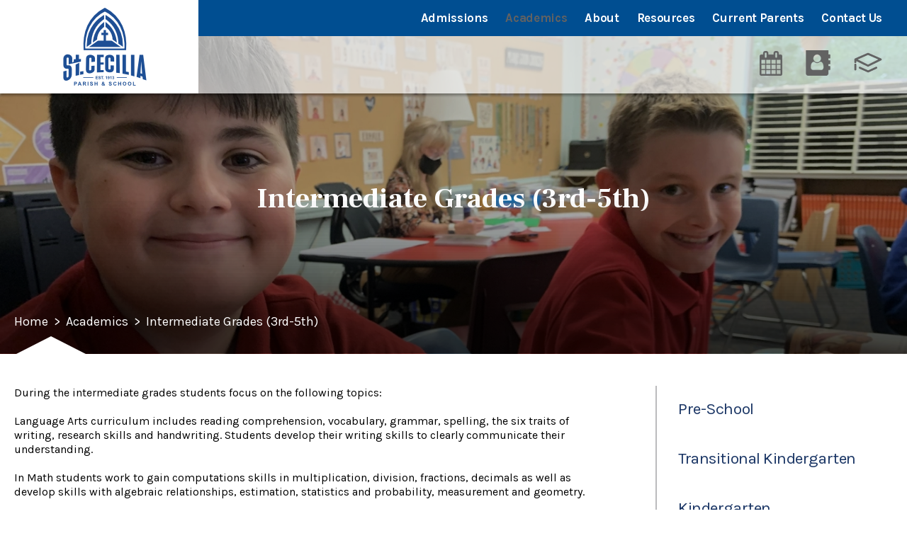

--- FILE ---
content_type: text/html;charset=UTF-8
request_url: https://www.stceciliaschool.us/academics/intermediate-grades.cfm
body_size: 29015
content:
<!DOCTYPE html>
<html lang="en">
<head>
<meta charset="utf-8">
<meta name="viewport" content="width=device-width,user-scalable=no,initial-scale=1.0,minimum-scale=1.0,maximum-scale=1.0">
<meta name="robots" content="index,follow" />
<meta http-equiv="cache-control" content="max-age=172800" />

<title>Intermediate Grades (3rd-5th) - St Cecilia School</title>

<link rel="shortcut icon" href="/custom/images/favicon.ico" />

<link href="https://www.stceciliaschool.us/pro/responsive/css/global.css?v=20241007065900" rel="stylesheet" type="text/css" />  



<link href="https://www.stceciliaschool.us/css.css?v=8_09112023170959" rel="stylesheet" type="text/css" />


	<link href="https://www.stceciliaschool.us/implementation_colors.css?v=8_09112023170959" rel="stylesheet" type="text/css"  />


<link href="https://www.stceciliaschool.us/css_menu.css?v=8_09112023170959" rel="stylesheet" type="text/css" />




<link rel="stylesheet" href="//maxcdn.bootstrapcdn.com/font-awesome/4.3.0/css/font-awesome.min.css">
<link rel="stylesheet" href="https://www.stceciliaschool.us/pro/responsive/css/dis-font/styles.css?v=8_09112023170959" />



<script type="text/javascript" src="//ajax.googleapis.com/ajax/libs/jquery/3.6.3/jquery.min.js" integrity="sha384-Ft/vb48LwsAEtgltj7o+6vtS2esTU9PCpDqcXs4OCVQFZu5BqprHtUCZ4kjK+bpE" crossorigin="anonymous"></script>



<script type="text/javascript"
src="/pro/responsive/js/more_less_expand_collapse.js"></script>
    
</head><body>
<script>
	
	 $( document ).ready(function() {
		 $('.middle_column ').prepend("<a id='content-start'></a>")
	 });
</script>
<div id="skip-nav"><a href="#content-start">Skip Navigation</a></div>

<section id="main_sec">

<!--header-->
    <header>
        <a href="#mainnav" class="mobilemenu"><span></span>Menu</a> 
        <a href="javascript:void(0)" class="close"></a>    
        <div id="logo">
            <a href="https://www.stceciliaschool.us/"><img src="/custom/images/logo.png" alt=""></a>
        </div>
		<div class="top_bar">
           <div class="centering">
   <!--mainnav-->
			
    <nav id="mainnav">
		<ul id="topnav" class="nav">
			
				<li class="nav-item nav-item2  first drop1_haschildren">
					<a href="/admissions/"  class="m2 link">Admissions</a>
					
						
						<div class="drop_level2_wrapper">
<ul>
<li class="sn_first"><a href="https://www.stceciliaschool.us/admissions/admissions-process.cfm" class="ln ln_first">Admissions Process</a>  </li>

<li><a href="https://www.stceciliaschool.us/admissions/tuitionrates.cfm" class="ln">Tuition Rates</a>  </li>

<li><a href="https://www.stceciliaschool.us/admissions/request-tour.cfm" class="ln">In-Person Tours</a>  </li>

<li><a href="https://stc-or.client.renweb.com/oa/register.cfm?memberid=741" target="_blank" class="ln">Apply Online</a>  </li>

<li class="sn_last"><a href="https://www.stceciliaschool.us/admissions/extended-care.cfm" class="ln ln_last">Extended Care</a>  </li>

</ul>
</div>
					
				</li>
				
				<li class="nav-item nav-item3  active drop1_haschildren">
					<a href="/academics/"  class="m3 link">Academics</a>
					
						
						<div class="drop_level2_wrapper">
<ul>
<li class="sn_first"><a href="https://www.stceciliaschool.us/academics/preschool.cfm" class="ln ln_first">Pre-School</a>  </li>

<li><a href="https://www.stceciliaschool.us/academics/transitionalkindergarten.cfm" class="ln drop1_haschildren">Transitional Kindergarten</a>    <div class="drop_level2_wrapper_mobile"><ul>
      <li><a href="https://www.stceciliaschool.us/academics/sampletansitionalkschedule.cfm" class="drop2 drop2_first drop2_last">Sample Transitional Kindergarten Schedule</a>
      </li>
    </ul></div>
  </li>

<li><a href="https://www.stceciliaschool.us/academics/kindergarten.cfm" class="ln drop1_haschildren">Kindergarten</a>    <div class="drop_level2_wrapper_mobile"><ul>
      <li><a href="https://www.stceciliaschool.us/academics/kindergartenclassroom.cfm" class="drop2 drop2_first drop2_last">Kindergarten Classroom</a>
      </li>
    </ul></div>
  </li>

<li><a href="https://www.stceciliaschool.us/academics/primary-school.cfm" class="ln">Primary School (Kindergarten-2nd)</a>  </li>

<li><a href="https://www.stceciliaschool.us/academics/intermediate-grades.cfm" class="ln">Intermediate Grades (3rd-5th)</a>  </li>

<li><a href="https://www.stceciliaschool.us/academics/middle-school.cfm" class="ln">Middle School (6-8th)</a>  </li>

<li><a href="https://www.stceciliaschool.us/academics/learning-specialist.cfm" class="ln">Learning Specialist</a>  </li>

<li><a href="https://www.stceciliaschool.us/academics/school-counselor.cfm" class="ln">School Counselor</a>  </li>

<li><a href="https://www.stceciliaschool.us/academics/pe-health.cfm" class="ln">PE & Health</a>  </li>

<li><a href="https://www.stceciliaschool.us/academics/spanish.cfm" class="ln">Spanish</a>  </li>

<li><a href="https://www.stceciliaschool.us/academics/technology.cfm" class="ln">Technology</a>  </li>

<li class="sn_last"><a href="https://www.stceciliaschool.us/academics/performing-arts.cfm" class="ln ln_last">Performing Arts</a>  </li>

</ul>
</div>
					
				</li>
				
				<li class="nav-item nav-item4  drop1_haschildren">
					<a href="/about/"  class="m4 link">About</a>
					
						
						<div class="drop_level2_wrapper">
<ul>
<li class="sn_first"><a href="https://www.stceciliaschool.us/about/star-campaign.cfm" class="ln ln_first">STAR Campaign</a>  </li>

<li><a href="https://www.stceciliaschool.us/about/mission-philosophy.cfm" class="ln drop1_haschildren">Our Mission & Philosophy</a>    <div class="drop_level2_wrapper_mobile"><ul>
      <li><a href="https://www.stceciliaschool.us/about/service.cfm" class="drop2 drop2_first drop2_last">Service</a>
      </li>
    </ul></div>
  </li>

<li><a href="https://www.stceciliaschool.us/about/principals-welcome.cfm" class="ln">Principal's Welcome</a>  </li>

<li><a href="https://www.stceciliaschool.us/about/testimonials.cfm" class="ln">Testimonials</a>  </li>

<li><a href="https://www.stceciliaschool.us/about/faculty-staff.cfm" class="ln">Faculty & Staff</a>  </li>

<li><a href="https://www.stceciliachurch.org/" target="_blank" class="ln">St. Cecilia Parish</a>  </li>

<li><a href="https://www.stceciliaschool.us/about/sponsors.cfm" class="ln">Sponsors</a>  </li>

<li><a href="https://www.stceciliaschool.us/about/at-a-glance-quick-facts.cfm" class="ln">At A Glance: Quick Facts</a>  </li>

<li class="sn_last"><a href="https://www.stceciliaschool.us/about/alumni.cfm" class="ln ln_last">Alumni</a>  </li>

</ul>
</div>
					
				</li>
				
				<li class="nav-item nav-item5  drop1_haschildren">
					<a href="/resources/"  class="m5 link">Resources</a>
					
						
						<div class="drop_level2_wrapper">
<ul>
<li class="sn_first"><a href="https://www.stceciliaschool.us/resources/handbook.cfm" class="ln ln_first">Parent/Student Handbook</a>  </li>

<li><a href="https://www.stceciliaschool.us/resources/forms.cfm" class="ln">Forms</a>  </li>

<li><a href="https://www.stceciliaschool.us/resources/case-trainings.cfm" class="ln">CASE Trainings</a>  </li>

<li><a href="https://www.stceciliaschool.us/resources/faqs.cfm" class="ln">FAQs</a>  </li>

<li><a href="https://www.stceciliaschool.us/resources/parent-resources.cfm" class="ln">Parent Resources</a>  </li>

<li><a href="https://www.stceciliaschool.us/resources/vaccinereports.cfm" class="ln">Vaccine Reports</a>  </li>

<li><a href="https://www.stceciliaschool.us/resources/annual-report.cfm" class="ln">Annual Report</a>  </li>

<li><a href="https://www.stceciliaschool.us/resources/support-our-school.cfm" class="ln">Support Our School</a>  </li>

<li><a href="https://www.landsend.com/co/account/school-uniforms?launchSearch=true&cm_re=lec-_-uni-_-global-_-glbnv-findyourschool-_-20160316-_-txt" target="_blank" class="ln drop1_haschildren">Land's End Uniform Link</a>    <div class="drop_level2_wrapper_mobile"><ul>
      <li><a href="https://smile.amazon.com/ap/signin?_encoding=UTF8&openid.assoc_handle=amzn_smile&openid.claimed_id=http%3A%2F%2Fspecs.openid.net%2Fauth%2F2.0%2Fidentifier_select&openid.identity=http%3A%2F%2Fspecs.ope" target="_blank" class="drop2 drop2_first drop2_last">Amazon Smile</a>
      </li>
    </ul></div>
  </li>

<li><a href="https://www.stceciliaschool.us/resources/tommy-hilfiger-uniforms.cfm" class="ln">Tommy Hilfiger Uniforms</a>  </li>

<li class="sn_last"><a href="https://www.stceciliaschool.us/resources/park-play-campaign.cfm" class="ln ln_last">Park & Play Campaign</a>  </li>

</ul>
</div>
					
				</li>
				
				<li class="nav-item nav-item6  drop1_haschildren">
					<a href="/current-parents/"  class="m6 link">Current Parents</a>
					
						
						<div class="drop_level2_wrapper">
<ul>
<li class="sn_first"><a href="https://stceciliaschool.gearupsports.net/index.php?route=product/category&path=799" target="_blank" class="ln ln_first">Gear Up-Uniforms-Spirit wear-CYO</a>  </li>

<li><a href="https://www.teamunis.com/st-cecilia-school" target="_blank" class="ln">Spirit Wear (Not uniform)</a>  </li>

<li><a href="https://www.stceciliaschool.us/current-parents/2025-2026-calendar.cfm" class="ln">2025-2026 Calendar</a>  </li>

<li><a href="https://www.stceciliaschool.us/current-parents/beginningoftheyear.cfm" class="ln">Beginning of the Year-Supply Lists</a>  </li>

<li><a href="https://www.stceciliaschool.us/current-parents/uniforms-dress-code.cfm" class="ln drop1_haschildren">Uniforms & Dress Code</a>    <div class="drop_level2_wrapper_mobile"><ul>
      <li><a href="https://www.stceciliaschool.us/current-parents/uniform-purchasing-information.cfm" class="drop2 drop2_first drop2_last">Uniform Purchasing Information</a>
      </li>
    </ul></div>
  </li>

<li><a href="https://www.stceciliaschool.us/current-parents/volunteering.cfm" class="ln drop1_haschildren">Volunteering</a>    <div class="drop_level2_wrapper_mobile"><ul>
      <li><a href="https://pickatime.com/client?ven=11610471" target="_blank" class="drop2 drop2_first drop2_last">Prefecting: Lunch Duty Sign-Up</a>
      </li>
    </ul></div>
  </li>

<li><a href="https://stc-or.client.renweb.com/pwr/" target="_blank" class="ln">FACTS/RenWeb District Code STC-OR</a>  </li>

<li><a href="https://www.stceciliaschool.us/current-parents/supportourschool.cfm" class="ln">Support Our School</a>  </li>

<li class="sn_last"><a href="http://cyocamphoward.org/content/17006/CYO-Youth-Sports-" target="_blank" class="ln ln_last">CYO/Camp Howard</a>  </li>

</ul>
</div>
					
				</li>
				
				<li class="nav-item nav-item7  last drop1_haschildren">
					<a href="/contact-us/"  class="m7 link">Contact Us</a>
					
						
						<div class="drop_level2_wrapper">
<ul>
<li class="sn_first"><a href="https://www.stceciliaschool.us/contact-us/" class="ln ln_first">Contact Us</a>  </li>

<li class="sn_last"><a href="https://www.stceciliaschool.us/contact-us/facultyandstaffdirectory.cfm" class="ln ln_last">Faculty and Staff Directory</a>  </li>

</ul>
</div>
					
				</li>
				
		</ul>            
	</nav>

	<!--mainnav-->    
           </div>
       </div>
	<!--utilitynav-->
		<div class="utility_nav">
			<div class="centering">
			
				<ul>
					<a href="/calendar.cfm"><li class="util1"></li></a>
					<a href="/about/faculty-staff.cfm"><li class="util2"></li></a>
					
					<li><a href="https://STC-OR.client.renweb.com/pwr/" target="_blank"><?xml version="1.0" standalone="no"?><!-- Generator: Gravit.io --><svg xmlns="http://www.w3.org/2000/svg" xmlns:xlink="http://www.w3.org/1999/xlink" style="isolation:isolate" viewBox="0 0 95 70" width="95" height="70"><defs><clipPath id="_clipPath_34ZgpktlVLwkkhXtST6X5GEZMxFBnOr8"><rect width="95" height="70"/></clipPath></defs><g clip-path="url(#_clipPath_34ZgpktlVLwkkhXtST6X5GEZMxFBnOr8)"><g><path d=" M 47.496 41.567 L 12.865 24.312 L 47.496 9.11 L 82.126 24.312 L 47.496 41.567 Z  M 93.393 23.857 C 93.389 23.813 93.387 23.768 93.381 23.724 C 93.376 23.679 93.366 23.635 93.36 23.59 C 93.354 23.55 93.348 23.51 93.34 23.469 C 93.335 23.44 93.332 23.411 93.326 23.382 C 93.32 23.352 93.31 23.324 93.302 23.295 C 93.294 23.268 93.286 23.241 93.278 23.214 C 93.268 23.177 93.259 23.14 93.247 23.103 C 93.235 23.066 93.218 23.03 93.205 22.993 C 93.185 22.936 93.164 22.879 93.141 22.823 C 93.129 22.796 93.122 22.768 93.11 22.74 C 93.097 22.712 93.081 22.685 93.068 22.657 C 93.062 22.646 93.06 22.634 93.054 22.622 C 93.048 22.61 93.039 22.6 93.033 22.588 C 93.018 22.56 93.006 22.532 92.99 22.504 C 92.974 22.475 92.955 22.449 92.937 22.421 C 92.9 22.357 92.861 22.295 92.82 22.234 C 92.804 22.21 92.79 22.184 92.774 22.161 C 92.756 22.136 92.736 22.113 92.718 22.089 C 92.698 22.063 92.679 22.037 92.659 22.013 C 92.643 21.994 92.63 21.973 92.614 21.954 C 92.596 21.934 92.576 21.916 92.558 21.896 C 92.506 21.837 92.451 21.781 92.394 21.725 C 92.376 21.708 92.361 21.688 92.343 21.671 C 92.323 21.653 92.302 21.636 92.282 21.618 C 92.25 21.589 92.217 21.561 92.185 21.534 C 92.17 21.522 92.155 21.508 92.14 21.496 C 92.123 21.482 92.103 21.471 92.086 21.457 C 92.017 21.405 91.946 21.355 91.872 21.307 C 91.857 21.298 91.843 21.286 91.828 21.277 C 91.811 21.266 91.792 21.257 91.774 21.246 C 91.724 21.216 91.673 21.187 91.622 21.16 C 91.608 21.153 91.596 21.145 91.582 21.138 C 91.567 21.13 91.55 21.124 91.535 21.117 C 91.486 21.093 91.446 21.06 91.397 21.039 L 48.842 2.358 C 48.835 2.355 48.828 2.354 48.82 2.351 C 48.814 2.348 48.808 2.343 48.801 2.34 C 48.794 2.337 48.786 2.336 48.779 2.333 C 48.677 2.291 48.572 2.264 48.466 2.232 C 48.434 2.223 48.401 2.209 48.368 2.2 C 48.335 2.191 48.302 2.182 48.27 2.172 C 48.239 2.165 48.208 2.152 48.177 2.146 C 48.169 2.144 48.162 2.141 48.154 2.139 C 48.146 2.138 48.138 2.138 48.13 2.137 C 48.064 2.124 47.996 2.123 47.929 2.114 C 47.883 2.11 47.838 2.102 47.792 2.099 C 47.746 2.094 47.7 2.092 47.654 2.087 C 47.609 2.085 47.564 2.076 47.519 2.075 C 47.511 2.075 47.503 2.074 47.495 2.074 C 47.487 2.074 47.479 2.075 47.471 2.075 C 47.431 2.076 47.392 2.084 47.352 2.085 C 47.307 2.09 47.261 2.093 47.215 2.097 C 47.17 2.101 47.124 2.109 47.079 2.112 C 47.006 2.121 46.932 2.123 46.859 2.137 C 46.851 2.138 46.844 2.138 46.836 2.14 C 46.828 2.141 46.821 2.145 46.813 2.146 C 46.784 2.152 46.757 2.163 46.728 2.17 C 46.696 2.18 46.662 2.19 46.629 2.198 C 46.596 2.207 46.562 2.221 46.529 2.231 C 46.423 2.263 46.316 2.29 46.213 2.333 C 46.206 2.336 46.199 2.337 46.192 2.34 C 46.185 2.343 46.179 2.347 46.172 2.35 C 46.164 2.353 46.156 2.354 46.149 2.358 L 3.708 20.989 C 3.583 21.039 3.468 21.105 3.351 21.169 C 3.317 21.187 3.283 21.204 3.25 21.224 C 3.176 21.268 3.1 21.308 3.03 21.358 C 2.967 21.401 2.914 21.454 2.855 21.501 C 2.8 21.544 2.747 21.587 2.695 21.634 C 2.647 21.677 2.597 21.717 2.552 21.764 C 2.492 21.825 2.44 21.892 2.385 21.958 C 2.334 22.018 2.286 22.079 2.239 22.142 C 2.212 22.18 2.182 22.213 2.157 22.252 C 2.102 22.333 2.057 22.419 2.01 22.505 C 1.988 22.546 1.957 22.58 1.936 22.622 C 1.917 22.661 1.909 22.701 1.892 22.74 C 1.882 22.763 1.868 22.783 1.858 22.807 C 1.817 22.904 1.786 23.003 1.754 23.103 C 1.724 23.196 1.696 23.288 1.675 23.382 C 1.65 23.495 1.633 23.608 1.62 23.724 C 1.607 23.828 1.596 23.932 1.593 24.036 C 1.591 24.122 1.593 24.208 1.597 24.294 L 1.597 33.119 C 1.597 34.975 3.102 36.481 4.959 36.481 C 6.816 36.481 8.321 34.975 8.321 33.119 L 8.321 29.56 L 8.321 29.559 L 46.001 48.335 C 46.009 48.34 46.018 48.34 46.026 48.344 C 46.026 48.344 46.026 48.345 46.026 48.345 C 46.027 48.345 46.027 48.345 46.028 48.346 C 46.243 48.449 46.466 48.531 46.698 48.587 C 46.699 48.587 46.699 48.587 46.7 48.587 C 46.7 48.587 46.701 48.587 46.701 48.587 C 46.736 48.596 46.77 48.601 46.805 48.609 C 46.805 48.609 46.806 48.609 46.807 48.609 C 46.808 48.609 46.808 48.609 46.809 48.609 C 47.034 48.657 47.262 48.688 47.494 48.688 C 47.494 48.688 47.494 48.688 47.495 48.688 C 47.495 48.688 47.495 48.688 47.496 48.688 C 47.496 48.688 47.496 48.688 47.496 48.688 C 47.497 48.688 47.497 48.688 47.497 48.688 C 47.729 48.688 47.957 48.657 48.182 48.609 C 48.183 48.609 48.183 48.609 48.184 48.609 C 48.185 48.609 48.186 48.609 48.187 48.609 C 48.221 48.601 48.255 48.596 48.29 48.587 C 48.29 48.587 48.291 48.587 48.291 48.587 C 48.292 48.587 48.292 48.587 48.293 48.587 C 48.524 48.531 48.748 48.449 48.963 48.346 C 48.964 48.345 48.964 48.345 48.965 48.345 C 48.965 48.345 48.965 48.344 48.965 48.344 C 48.973 48.34 48.982 48.34 48.991 48.335 L 91.545 27.13 C 91.58 27.113 91.608 27.088 91.643 27.069 C 91.656 27.062 91.672 27.056 91.686 27.048 C 91.709 27.035 91.729 27.02 91.753 27.006 C 91.817 26.968 91.881 26.929 91.943 26.886 C 91.964 26.871 91.989 26.859 92.01 26.843 C 92.03 26.83 92.049 26.815 92.068 26.801 C 92.095 26.78 92.123 26.76 92.15 26.739 C 92.166 26.727 92.182 26.716 92.198 26.703 C 92.211 26.693 92.222 26.679 92.235 26.668 C 92.26 26.647 92.281 26.623 92.305 26.601 C 92.386 26.527 92.468 26.456 92.541 26.375 C 92.555 26.359 92.569 26.342 92.582 26.326 C 92.594 26.313 92.604 26.3 92.615 26.287 C 92.637 26.26 92.659 26.235 92.68 26.209 C 92.747 26.125 92.806 26.035 92.864 25.946 C 92.872 25.934 92.881 25.923 92.889 25.91 C 92.903 25.889 92.92 25.869 92.933 25.848 C 92.945 25.828 92.955 25.806 92.966 25.786 C 92.971 25.779 92.973 25.771 92.978 25.764 C 92.999 25.724 93.021 25.683 93.042 25.642 C 93.062 25.603 93.078 25.561 93.096 25.521 C 93.104 25.503 93.116 25.487 93.124 25.469 C 93.129 25.456 93.131 25.443 93.137 25.431 C 93.148 25.402 93.163 25.374 93.175 25.344 C 93.186 25.316 93.192 25.287 93.203 25.258 C 93.222 25.205 93.238 25.152 93.254 25.099 C 93.266 25.061 93.281 25.023 93.291 24.985 C 93.302 24.948 93.308 24.909 93.318 24.871 C 93.325 24.841 93.332 24.812 93.338 24.782 C 93.345 24.752 93.354 24.723 93.359 24.693 C 93.364 24.663 93.365 24.634 93.369 24.604 C 93.374 24.567 93.377 24.531 93.381 24.494 C 93.385 24.449 93.393 24.405 93.397 24.36 C 93.399 24.315 93.399 24.27 93.401 24.226 C 93.402 24.191 93.405 24.158 93.405 24.124 C 93.405 24.095 93.408 24.066 93.407 24.036 C 93.407 24.006 93.402 23.977 93.4 23.947 C 93.398 23.917 93.395 23.887 93.393 23.857 Z "/><path d=" M 73.631 48.999 L 48.04 60.83 L 47.992 60.806 L 47.919 60.842 L 21.328 48.98 C 19.634 48.228 17.646 48.985 16.889 50.681 C 16.132 52.376 16.893 54.364 18.589 55.121 L 46.517 67.58 C 46.519 67.58 46.52 67.582 46.523 67.583 C 46.527 67.585 46.53 67.586 46.534 67.588 L 46.57 67.603 C 46.756 67.69 46.95 67.757 47.149 67.809 C 47.165 67.813 47.18 67.821 47.196 67.826 C 47.231 67.834 47.266 67.84 47.3 67.848 C 47.323 67.852 47.345 67.851 47.368 67.855 C 47.533 67.887 47.701 67.906 47.87 67.912 C 47.911 67.914 47.951 67.926 47.992 67.926 C 48.033 67.926 48.074 67.914 48.115 67.912 C 48.286 67.906 48.454 67.886 48.621 67.855 C 48.641 67.851 48.661 67.852 48.681 67.848 C 48.685 67.847 48.69 67.846 48.694 67.845 C 48.698 67.844 48.701 67.843 48.705 67.843 C 48.732 67.837 48.76 67.833 48.787 67.826 C 48.804 67.821 48.821 67.812 48.838 67.807 C 49.044 67.754 49.245 67.683 49.438 67.591 C 49.446 67.588 49.453 67.587 49.461 67.583 C 49.468 67.58 49.474 67.574 49.482 67.571 L 76.452 55.102 C 78.137 54.323 78.872 52.324 78.093 50.639 C 77.314 48.954 75.316 48.22 73.631 48.999 Z "/><path d=" M 4.959 38.182 C 3.102 38.182 1.597 39.688 1.597 41.544 L 1.597 57.709 C 1.597 59.565 3.102 61.071 4.959 61.071 C 6.816 61.071 8.321 59.565 8.321 57.709 L 8.321 41.544 C 8.321 39.688 6.816 38.182 4.959 38.182 Z "/></g></g></svg></a></li>
					
					
					
					
					
					
					
					
					
					
				</ul>
			
			</div>
		</div>
	<!--utilitynav-->						
		<a href="javascript:void(0)" class="mobilemenu_close"></a> 
	</header>
<!--header-->

	<div class="inside" id="banner" style="background-image:url(https://www.stceciliaschool.us/banner26_3.jpg);">
        <div class="centering">
			
				<div id="page_heading">
					<h1>Intermediate Grades &#x28;3rd-5th&#x29;</h1>
				</div>
			
					<div id="breadcrumbs" class="two-col">
					
							<a href="https://www.stceciliaschool.us" class="breadcrumb_home">Home</a>
						 
							<span class="breadcrumb_divide"> > </span>
							
							<a href="https://www.stceciliaschool.us/academics/" class="breadcrumb_level_3">Academics</a>
						 
							<span class="breadcrumb_divide"> > </span>
							
							<a href="https://www.stceciliaschool.us/academics/intermediate-grades.cfm" class="breadcrumb_level_4">Intermediate Grades &#x28;3rd-5th&#x29;</a>
						
					</div>
				         
        </div>
    </div>

<section id="main_container" class="two_column w_right">
	<div class="centering">

<div class="middle_column with_right">
<div class="detail_padding detail_textgraphic" id="tool_337773"><a name="detailid_337773"></a>
<div>During the intermediate&nbsp;grades students focus on the following topics:</div>

<div>&nbsp;</div>

<div>Language Arts curriculum includes reading comprehension, vocabulary, grammar, spelling, the six traits of writing, research skills and handwriting.&nbsp;Students develop their writing skills to clearly communicate their understanding. &nbsp;</div>

<div>&nbsp;</div>

<div>In Math students work to gain computations skills in multiplication, division, fractions, decimals as well as develop skills with algebraic relationships, estimation, statistics and probability, measurement and geometry.</div>

<div>&nbsp;</div>

<div>Social Sciences include&nbsp;use of maps and globes.&nbsp; Students study communities, citizenship, the role of economics and&nbsp;United States history.</div>

<div>&nbsp;</div>

<div>Science is filled with animal &amp; community systems, space, engineering design and force &amp; motion.</div>

<div>&nbsp;</div>

<div>Religion is devoted to learning about the Saints, the sacraments, daily, individual, and communal prayer and how we are called to live out a sacramental life.</div>

<div>&nbsp;</div>

<div>In the intermediate grades, Chromebooks are regularly incorporated into the curriculum and students&nbsp;learn how to write, collect data, and present material through the Google Suite apps: Google Docs, Google Spreadsheet, and Google Slides.</div> 
</div>
</div>
<div class="right_column right_tools">
<section id="right_within">
<div id="inside_nav">
<div id="menu"><ul>
<li class="no_children_1 leftnav_first"><a href="https://www.stceciliaschool.us/academics/preschool.cfm" class="ln" id="lnk_76">Pre-School</a></li>
<li class="has_children_1 leftnav_first"><a href="https://www.stceciliaschool.us/academics/transitionalkindergarten.cfm" class="ln" id="lnk_83">Transitional Kindergarten</a>

</li>
<li class="has_children_1 leftnav_first"><a href="https://www.stceciliaschool.us/academics/kindergarten.cfm" class="ln" id="lnk_104">Kindergarten</a>

</li>
<li class="no_children_1 leftnav_first"><a href="https://www.stceciliaschool.us/academics/primary-school.cfm" class="ln" id="lnk_27">Primary School (Kindergarten-2nd)</a></li>
<li class="no_children_1 leftnav_first default"><a href="https://www.stceciliaschool.us/academics/intermediate-grades.cfm" class="ln_default" id="lnk_28">Intermediate Grades (3rd-5th)</a></li>
<li class="no_children_1 leftnav_first"><a href="https://www.stceciliaschool.us/academics/middle-school.cfm" class="ln" id="lnk_29">Middle School (6-8th)</a></li>
<li class="no_children_1 leftnav_first"><a href="https://www.stceciliaschool.us/academics/learning-specialist.cfm" class="ln" id="lnk_30">Learning Specialist</a></li>
<li class="no_children_1 leftnav_first"><a href="https://www.stceciliaschool.us/academics/school-counselor.cfm" class="ln" id="lnk_106">School Counselor</a></li>
<li class="no_children_1 leftnav_first"><a href="https://www.stceciliaschool.us/academics/pe-health.cfm" class="ln" id="lnk_31">PE & Health</a></li>
<li class="no_children_1 leftnav_first"><a href="https://www.stceciliaschool.us/academics/spanish.cfm" class="ln" id="lnk_32">Spanish</a></li>
<li class="no_children_1 leftnav_first"><a href="https://www.stceciliaschool.us/academics/technology.cfm" class="ln" id="lnk_33">Technology</a></li>
<li class="no_children_1 leftnav_last"><a href="https://www.stceciliaschool.us/academics/performing-arts.cfm" class="ln" id="lnk_34">Performing Arts</a></li>

</ul></div>

</div>
<div class="right_per_detail detail_rightnews" id="tool_339771"><a name="detailid_339771"></a>
<div class="right_content">

	
    <ul class="news-list-right" id="news339771-list">
        	
                <li class="first">
                    <div class="tool_headline2"><a href="http://www.stceciliaschool.us/contact-us/#detailid_337756" target="_blank">Learn More</a></div>
                    
                </li>
			
    </ul>

<div style="clear:both"></div>
</div></div>
</section></div>
<div class="nav-drop"></div>
</div>
</section>

<!--footer part-->
    <footer>
    	<div class="footer-bar">
        	<div class="centering">            
                <div id="footer_logo"><a href="https://www.stceciliaschool.us/"><img src="/custom/images/footer_logo.png" alt=""></a></div>         
            	<div class="address">                	
                    <h5>St Cecilia School</h5>
					<address>					
					
                        <span>
							12250 SW 5th Street <br />Beaverton , OR 97005
						</span>
                        <span>Phone: <a href="tel:(503) 644-2619">(503) 644-2619</a></span> 
                    </address>
				</div>                
                <ul class="social">
				<li><a href="mailto:officemanager@stceciliaschool.us" target="_blank"><i class="fa fa-envelope"></i></a></li> <li><a href="https://www.facebook.com/StCeciliaSchoolOR" target="_blank"><i class="fa fa-facebook-f"></i></a></li> <li><a href="https://www.instagram.com/stceciliaschoolpdx/?hl=en" target="_blank"><i class="fa fa-instagram"></i></a></li> 
				</ul>
			</div>
        </div>
		<div class="copyright-bar">
        	<div class="centering">
				<span>&copy; 2025 <a href="https://www.stceciliaschool.us/">St Cecilia School</a></span>
					
            	<a href="https://factsmgt.com/products/education-technology/website-services/" class="ss" target="_blank"><img src="https://www.stceciliaschool.us/pro/cms-logo.png" alt="FACTS Website Services"></a> 
            </div>
        </div>
        <a href="javascript:void(0)" class="back-top"></a>
    </footer>
<!--footer part-->

</section>
<!--main_sec -->


    <script type="text/javascript" src="/pro/js/view.js?v=1"></script>


<script src="/custom/js/jquery.mmenu.min.all.js"></script>
<script src="/custom/js/slick.min.js"></script>
<script src="/custom/js/custom.js?d=20230907"></script>
<script type="text/javascript">
	$(document).ready(function() {
	// Script for mobile left/right inside nav
		$(window).bind("load", function() {
			if($(window).width() < 767){
				NavHTML = $('#inside_nav').clone();
				$('#inside_nav').hide();
				$('.nav-drop').before('<div class="apnd"></div>')
				$('.apnd').append(NavHTML)
			}else{
				$('.apnd').remove();
				$('#inside_nav').show();
				}
			})

		$(window).resize(function(){
		if($(window).width() < 767){
		NavHTML = $('#inside_nav').clone();
		$('#inside_nav').hide();
		if(!$('.wrapper').hasClass('apnd')){
			$('.nav-drop').before('<div class="apnd"></div>')
			$('.apnd').append(NavHTML)
			}
		}else{
			$('.apnd').remove();
			$('#sidebar').show();
			}
		});
	// END Script for mobile left/right inside nav
	
	// Right Sidebar images and buttons
		/*$('.right_content img').wrap('<div class="right_img"></div>');
		$('.right_img').unwrap();*/
		$('.right_content p').has('#button').addClass('button_part');
		
	//backlink for standalone pages
		$("a.backlink").prop("href", "/calendar.cfm");
	});
	
	//calendar category dropdown width
	if ( $(window).width() > 1023 ){
		var calmenuwidth = $(window).width() * 0.8;
		$('.calendar_options ul.category').css({"width": calmenuwidth + "px"});
	}
	
	if ( $(window).width() < 1024 ){
		var calmenuwidth = $(window).width() * 0.9;
		$('.calendar_options ul.category').css({"width": calmenuwidth + "px"});
	}
	
	$(window).resize(function(){
		if ( $(window).width() > 1023 ){
			var calmenuwidth = $(window).width() * 0.8;
			$('.calendar_options ul.category').css({"width": calmenuwidth + "px"});
		}
		
		if ( $(window).width() < 1024 ){
			var calmenuwidth = $(window).width() * 0.9;
			$('.calendar_options ul.category').css({"width": calmenuwidth + "px"});
		}
	});
	
	//top spacer for no cat pages
	if ( $(".no-cat-spacer").length > 0 || $(window).width() > 767 ){
		var headerheight = $("header").height();
		$(".no-cat-spacer").css({"height": headerheight + "px"});
	}
	
	$(window).resize(function(){
		if ( $(".no-cat-spacer").length > 0 || $(window).width() > 767 ){
			var headerheight = $("header").height();
			$(".no-cat-spacer").css({"height": headerheight + "px"});
		}
	});
</script>

</body>
</html>


--- FILE ---
content_type: text/css
request_url: https://www.stceciliaschool.us/css.css?v=8_09112023170959
body_size: 40636
content:
@import url('https://fonts.googleapis.com/css?family=Frank+Ruhl+Libre:300,400,500,700,900|Karla:400,400i,700,700i');
@import url('custom/css/jquery.mmenu.all.css');
@import url('custom/css/slick.css');
@import url('https://stackpath.bootstrapcdn.com/font-awesome/4.7.0/css/font-awesome.min.css');

/*
font-family: 'Karla', sans-serif;
font-family: 'Frank Ruhl Libre', serif;
*/

/*****RESET*****/
@import url("custom/css/reset.css");
.home *, header *, footer * { margin: 0px; padding: 0px; -webkit-font-smoothing:antialiased; box-sizing: border-box; -webkit-box-sizing: border-box; -webkit-text-size-adjust:none; }
html, body { height: 100vh; width: 100%; font-size: 16px; line-height: 20px; color: #000000; background: #ffffff; font-family: 'Karla', sans-serif; }
/* html, body, div, span, applet, object, iframe,h1, h2, h3, h4, h5, h6, p, blockquote, pre,a, abbr, acronym, address, big, cite, code,del, dfn, em, img, ins, kbd, q, s, samp,small, strike, strong, sub, sup, tt, var,b, u, i, center,dl, dt, dd,fieldset, form, label, legend,table, caption, tbody, tfoot, thead, tr, th, td,article, aside, canvas, details, embed, figure, figcaption, footer, header, hgroup, menu, nav, output, ruby, section, summary,time, mark, audio, video { margin: 0; padding: 0; border: 0; vertical-align: baseline; } */

article, aside, details, figcaption, figure, footer, header, hgroup, menu, nav, section { display: block; }

/* input { -webkit-appearance: none; border-radius: 0; -webkit-border-radius: 0; }   */

*::-webkit-input-placeholder{opacity:0.80; } 
*::-moz-placeholder{opacity:0.80; } 
*:-ms-input-placeholder{opacity:0.80; }

/*****GENERAL*****/
a{color:#004e91; text-decoration:none; transition:all 0.3s; -webkit-transition: all 0.3s; -ms-transition: all 0.3s; }
a:hover { text-decoration: none; }
a:focus { outline: none; }
.home ul, header ul, footer ul { list-style: none; margin: 0px; }
.clear { clear: both; overflow: hidden; }
img { border: 0px; outline: none; display: inline-block; max-width: 100%; }
h1, h2, h3, h4, h5, h6 { font-weight: 700;  }
input, textarea { font-family: 'Karla', sans-serif; transition: all 0.3s; -webkit-transition: all 0.3s; }
input:focus, textarea:focus { outline: none; }
p { line-height: 28px; padding-bottom: 25px; }
p a{color:#004e91; font-weight:700; display:inline-block; vertical-align: top; }
p a:hover{text-decoration:underline;}

h1{font-size:46px; line-height:54px; font-weight:700; font-family: 'Frank Ruhl Libre', serif; }
h2{font-size:33px; color:#004e91; line-height:37px; font-weight:500; font-family: 'Frank Ruhl Libre', serif; }
h3{ letter-spacing: -0.04em; font-size:32px; color:#004e91; line-height:36px; font-weight: 400;  }
.tool_headline1{ letter-spacing: -0.04em; font-size:32px; color:#004e91; line-height:36px; font-weight: 400;  }
h4{ font-size:23px; letter-spacing: 0.02em; text-transform:uppercase; color:#004e91; line-height:27px; font-style:italic; font-weight:700; }
.tool_headline2{ font-size:23px; letter-spacing: 0.02em; text-transform:uppercase; color:#004e91; line-height:27px; font-style:italic; font-weight:700; }
h5{ font-size:23px; color:#004e91; line-height:33px; font-weight:400; font-family: 'Frank Ruhl Libre', serif; display: inline-block; width: calc(100% - 90px);}
h5{text-align:center; margin: 25px 0px; padding: 20px 45px; border-top: 2px solid #004e91; border-bottom: 2px solid #004e91; position: relative; }
h6{ font-size:22px; line-height:26px; font-family: 'Frank Ruhl Libre', serif; font-weight:400; color: #000000}

.alignright{ float:right; margin:0 10px 10px 20px; }
.alignleft{ float:left; margin:14px 25px 10px 0; }

[href^="tel"] { cursor: default; }
[href^="tel"]:hover { text-decoration: none; }

blockquote { text-align:center; margin: 0px 0 40px; padding: 20px 45px; border-top: 2px solid #004e91; border-bottom: 2px solid #004e91; position: relative; }
blockquote h1, blockquote h2, blockquote h3, blockquote h4 ,blockquote h5, blockquote h6, blockquote p, blockquote span, blockquote a{ font-size:23px; color:#004e91; line-height:33px; font-weight:400; font-family: 'Frank Ruhl Libre', serif; padding: 0px !important; margin: 0px !important;}

.read_more { font-size: 12px; font-weight:700; padding: 0 25px; min-width:120px; line-height: 35px; display:inline-block; vertical-align: top; border: 1px solid #004e91; color:#004e91; text-align:center; border-radius: 25px; -webkit-border-radius: 25px; -ms-border-radius: 25px; text-transform:uppercase; }
.read_more:hover { background:#004e91; color:#ffffff; box-shadow: 0px 10px 5px rgba(0,0,0,0.1); -webkit-box-shadow: 0px 10px 5px rgba(0,0,0,0.1); -ms-box-shadow: 0px 10px 5px rgba(0,0,0,0.1); }
.read_more.large { font-size: 18px; line-height: 64px; padding: 0 35px; border-radius: 32px; -webkit-border-radius: 32px; -ms-border-radius: 32px; min-width: 215px; } 

.button { border:0; cursor:pointer; font-size: 28px; line-height: 33px; color: #004e91; padding: 38px 30px; border: 2px solid #626262; min-width: 330px;  font-family: 'Frank Ruhl Libre', serif; font-weight:700;  display: inline-block; vertical-align: top; text-align: center; outline: 2px solid transparent; outline-offset:-4px; }
.button:hover { background: #004e91; color:#ffffff; outline-color: #626262; }

.back-top { border: 1px solid #ffffff; position: fixed; bottom: 55px; display: none; right: 15px; z-index: 9999; width: 30px; height: 30px; cursor: pointer; border-radius: 50%; -webkit-border-radius: 50%; transition: opacity 0.2s ease-out; -webkit-transition: opacity 0.2s ease-out; background: #004e91; opacity:0; }
.back-top:after { width: 0px; height: 0px; content: ''; position: absolute; left: 50%; top: 50%; border: 8px solid transparent; border-bottom-color: #ffffff; margin: -12px 0 0 -8px; }
.back-top.show { opacity: 100; }
a.close, a.mobilemenu { display: none; }

.centering { max-width: 1510px; padding: 0 15px; position: relative; margin: auto; }

/****main_sec****/
#main_sec { height: 100vh; width: 100%; min-height: 100%; position: relative; }
.text_center { text-align:center; }
.heading h2 { font-size: 40px; line-height: 48px; }
.heading h2:after { width: 115px; height: 3px; font-size:0; line-height:0; content:''; background:#626262; display:block; margin:35px auto 35px; }

/****header****/
header { width: 100%; box-shadow: 0px 3px 3px rgba(0,0,0,0.3); -webkit-box-shadow: 0px 3px 3px rgba(0,0,0,0.3); -ms-box-shadow: 0px 3px 3px rgba(0,0,0,0.3); position: absolute; left:0; top:0; z-index:9999; background: rgba(255,255,255,0.65); }
header #logo { z-index:9; width: 265px; height: 100%; position:absolute; left:0px; margin: 0; top:0px; background: #ffffff; }
header #logo:before { width: 5000px; height: 100%; content:''; position:absolute; left:-5000px; top:0; background:#ffffff; }
header #logo a img { max-width: 90%; position:absolute; left:0; top:0; bottom:0; margin:auto; right: 0px;}
header .top_bar { width: 100%; background: #004e91; }
header.fixed { position: fixed; -webkit-animation:stickyhead ease-in-out 0.4s 0.1s both;-moz-animation:stickyhead ease-in-out 0.4s 0.1s both;animation:stickyhead ease-in-out 0.4s 0.1s both; background: rgba(255,255,255,0.90) }
header.fixed #logo a img { max-width: 70%; } 

/****INSIDE PAGE****/
#main_container { /* text-align:justify; */ padding: 45px 0 80px 0; width: 100%; /* overflow:hidden; */ }
#main_container p { padding-bottom: 30px;  }
#main_container .alignleft { margin-top:0; }  
#main_container > .centering { display: flex; -webkit-display: flex; -ms-display: flex; flex-wrap:wrap; -webkit-flex-wrap:wrap; -ms-flex-wrap:wrap; }
#main_container h2 { text-transform:uppercase; }
#main_container h6 {  padding: 5px 0 20px;}
#main_container .right_content h6 	{ padding-bottom: 20px; }
#main_container .pull-right { margin: 0 0 20px 40px; }
#main_container.full { padding:45px 0; }
hr { margin: 3px 0 38px; border: none; border-bottom: 1px solid #c3b9b5; }
.full .middle_column { display: block; width: 100%; }
.w_right .middle_column { width: 67.4%; display: inline-block; }
h3.toolhead { padding: 10px 13px; font-size: 32px; line-height: 37px; color: #ffffff; background: #004e91; border-bottom: 4px solid #626262;}
.middle_column h3.toolhead{ margin-bottom: 30px;}
.right_per_detail { overflow: hidden; padding: 0 0 0 30px; }
.right_content { padding: 0px 0px 30px; margin-bottom: 55px; border-bottom: 2px solid #bfbfbf; }
.right_per_detail:last-child .right_content { margin-bottom:0; border:0; }
.right_content h3 { color: #626262; }

.right_content .text { padding: 20px 20px 0px 13px; }
#main_container .right_content .text p { padding-bottom:15px; }
.nav-drop { display: none; }
.right_content img { margin: 0; }

.middle_column.with_right { float: left; }

.middle_column { /* padding: 0 0 0 44px;  */}
.middle_column h6:nth-of-type(1) { padding-bottom: 20px; }   
.right_column { width: calc(27% - 2px); border-left: 2px solid #bbbbbd; margin-left: 5%;}
.middle_column.with_right { padding-left:0; width: 68%;}
.middle_column.with_full {  width: 100%; float: left; margin: 0; padding: 0; }

.right_per_detail h3.toolhead {margin-bottom: 10px;}

/****page_heading****/
#page_heading { position:absolute; left:0; text-align:center; color: #ffffff; top:56%; width: 100%; transform: translate(0,-50%); -webkit-transform: translate(0,-50%); -ms-transform: translate(0,-50%); }
#page_heading h1:after { display:none; }
#banner.no-banner #page_heading { top: 75%; }


/****footer****/
footer { width: 100%; overflow: hidden; position: relative; background: #454545; border-top: 5px solid #626262; }
.footer-bar { padding: 55px 0 70px; width: 100%; overflow: hidden; border-bottom: 3px solid #626262; background-image: url(custom/images/footer_bg.png); background-repeat: no-repeat; background-position: 94% bottom; background-size: 30%;}
footer #footer_logo { display: inline-block; vertical-align: middle; margin: 0 0 0 52px; max-width: 241px; }
footer .address { padding: 12px 0 12px 45px; min-height:200px; margin: 0px 0 0 107px; border-left: 3px solid #626262; display: inline-block; vertical-align: middle; max-width: 40%; width: 100%; }
footer h5 { font-size: 25px; padding: 0px; margin: 0px; padding-bottom: 10px; letter-spacing: 0.015em; line-height: 30px; font-weight: 700; border: none; text-align: left; color: #ffffff;}
footer address {margin-top: 10px !important; font-size: 15px; text-transform:uppercase; letter-spacing: 0.02em; font-style:normal; line-height: 200%; color:#ffffff; }
footer .social { float: right; margin: 20px 0 0  ; }
footer .social li { float: left; margin: 0 0 0 32px; font-size: 35px;} 
footer .social li a { color:#ffffff; } 
footer .social li a:hover { color:#626262; } 
footer .social li a svg{ fill:#ffffff; width: 35px; height: 35px;} 
footer .social li a:hover svg{ fill:#626262; } 
footer address a { color:#ffffff; }
footer address span { display:block; padding: 0px; margin: 0px;line-height: 115%!important; margin-bottom: 20px!important; }
footer .copyright-bar { padding: 14px 0; background:#000000; overflow:hidden; color:#ffffff; width:100%; }
footer .copyright-bar span { float: left; text-transform:uppercase; padding: 0 0 0 15px; font-size: 13px; line-height: 16px; } 
footer .copyright-bar span a { color:#ffffff; } 
footer .copyright-bar span a:hover { color:#626262; } 
footer .copyright-bar a.ss { float: right; } 

/*****INSIDE PAGE TOOLS****/
.detail_minical .calendar_form .month_header,
.detail_minical .calendar_options,
.calendar_grid .calendar_grid_headings,
.detail_minical .calendar_grid td,
.calendar_nav,
.calendar_options,
.calendar_grid_day,
.calendar_list_title,
.calendar_list_date,
.slideshow_caption,
.number_pager,
.cycle_overlay,
.post-activity,
.form-item,
.form-label,
.color-button,
.responsive-form input[type="file"],
.responsive-form input, .responsive-form textarea, .responsive-form select,
.news-rss,
.blog_title_all,
.blogtags,
.scrip-writein-row,
.scrip-vendor-name,
.scrip-add-cart-amount,
.scrip-add-cart-qty,
.signup-date,
.grouping-heading,
.login-menu,
.blog-row-header,
.blog-results-row,
.post-nav-left,
.blogattachment,
.header,
.dir-head-link,
.dir-head-back,
.dir-name,
.collapse-btn,
.expandme,
.group-details strong,
.back-to-top,
.profile,
.detail_profiles .staff_header .search_box input[type="text"],
.detail_profiles .popup_box .profile-name,
.detail_profiles .popup_box .profile-title,
.profile-contact,
.detail_profiles .profile-short,
.overlay_details span{font-family: 'Karla', sans-serif;}


/*****HOME PAGE*****/
/*****banner-bar*****/
#banner { z-index:9; height: 100%; width: 100%; min-height:770px;  background-position: center top; overflow: hidden; background-size:cover; position: relative; }
#banner .cycle-slideshow { height: 100%; width: 100%; background: #000; }
#banner .slides {color:#ffffff; position: relative; height: 100%; width: 100%; background-position: center center; background-size:cover; }  
#banner .centering { height: 100%; }
/* #banner .centering:before { width: 5000px; height: 100%; content:''; position:absolute; left:-4530px; top:147px; background: rgba(0,0,0,0.52); z-index:1; } */
#banner .banner_text_bg { width: 485px; height: 100%; content:''; position:absolute; left:0px; top:0px; background: rgba(0,0,0,0.52); z-index:1; }
#banner .inner {  position: relative; color:#ffffff; z-index:2; width: 455px; position:absolute; left:15px; bottom:0; padding: 150px 50px 65px 0; } 
#banner p { font-size: 19px; line-height: 26px; letter-spacing: -0.02em;}
#banner .pager { position:absolute; right:60px; bottom:80px; z-index:999; font-size:0; line-height:0; }
#banner .pager span { width: 25px; height: 25px; cursor: pointer; margin: 0 0 0 15px; display:block; float: left; border-radius: 50%; -webkit-border-radius: 50%; -ms-border-radius: 50%; background: #004e91; }  
#banner .pager span:hover,#banner .pager span.cycle-pager-active { background:#626262; box-shadow:0px 3px 3px rgba(0,0,0,0.5); }
#banner .arrow_btn { float: right; position: relative; width: 36px; height: 36px; transform: rotate(-135deg); margin: 0 5px 0 0; }  
#banner .arrow_btn svg {  width: 36px; height: 36px;}   
#banner .arrow_btn:hover svg path { fill:#ffffff; }
#banner .scroll_page { border-radius:50%; -webkit-border-radius:50%; -ms-border-radius:50%; width: 90px; height: 90px; margin: 0 0 0 -45px; position:absolute; display: block; z-index:999; left: 50%; bottom: -55px; background:#ffffff; padding: 8px 0 0 0; }
#banner .scroll_page svg { width:25px; height:25px; margin:auto; display:block; } 
#banner .scroll_page:hover svg path { fill: #004e91 }


#banner.inside { position: relative; height:auto; min-height: 720px; }
#banner.inside .centering:after { z-index:1; width: 0; height:0; content:''; border: 49px solid transparent; border-bottom: 25px solid #ffffff; position:absolute; left:18px; bottom:0;}
#banner.inside .centering { height:auto; min-height: inherit; }
#banner.inside .centering:before { display: none; }
#banner.inside:before { width: 100%; height:100%; content:''; background: rgba(0,0,0,0.3); position:absolute; left:0; top:0; }
#banner.inside:after { width: 100%; height:303px; content:''; background: url(custom/images/banner_shadow.png) left bottom repeat-x; background-size:1px 100%; position:absolute; left:0; bottom:0; }

#banner.inside.no-banner { text-align:center; background: #004e91 !important; min-height: 325px;  }
#banner.inside.no-banner:before,#banner.inside.no-banner:after { display: none !important; }
#banner.inside.no-banner #breadcrumbs.one-col { text-align: left; left:0px; padding: 0px; /* right: 0px; */ padding-right:40px; bottom: 30px;}
#banner.inside.no-banner .centering::after { display: none; }

#banner .inner span.divider {border-top: 3px solid #626262; width: 40%; display: block; margin: 10px 0 20px; }
#banner.hero_video {height: auto;}

/****breadcrumbs****/
#breadcrumbs { position:absolute; left:0px; /* right: 0px; */ padding: 0 0 0 145px; bottom:15px; font-size: 18px; line-height: 18px; color: #ffffff; z-index:9; overflow: hidden; width: 100%; text-align: left;}
#breadcrumbs a { position: relative; display:inline-block; vertical-align: top; font-size: 18px; line-height: 18px;  color: #ffffff; position: relative; border-bottom: 2px solid transparent; }
#breadcrumbs a.active,#breadcrumbs a:hover { border-bottom-color:#ffffff; }
#breadcrumbs a.active { font-weight:700; }
#breadcrumbs .breadcrumb_divide { display:inline-block; vertical-align:top; margin: 0 4px; }


/*****SOCIAL-UPDATE-BAR*****/
.social-update-bar { padding: 65px 0 70px; width:auto; overflow: hidden; }
.social-update-bar .row { margin: 0 -27px; display:flex; -webkit-display:flex; -ms-display:flex; flex-wrap:wrap; -webkit-flex-wrap:wrap; -ms-flex-wrap:wrap; justify-content: center;}
.social-update-bar .col3 { width: calc( 33.33% - 30px);; padding: 0 15px; display:flex; -webkit-display:flex; -ms-display:flex; flex-wrap:wrap; -webkit-flex-wrap:wrap; -ms-flex-wrap:wrap;}   
.social-update-bar .inner { position: relative; padding: 32px 35px 65px; width: 100%; border: 1px solid #d0d2d6; }   
.social-update-bar .inner span.event_date{ margin-bottom: 10px;}

.social-update-bar .col3.fb .inner { background-image:url(custom/images/fb_bg_icon.png); background-position: right bottom; background-repeat: no-repeat; background-size: contain;}

.social-update-bar .col3.twitter .inner { background-image:url(custom/images/twitter_bg_icon.png); background-position:left bottom; background-repeat: no-repeat; background-size: contain;}
.social-update-bar .col3.instagram .inner { background-image:url(custom/images/instagram_bg_icon.png); background-position:left top; background-repeat: no-repeat;background-size: 75%;}

/*
.social-update-bar .col3.instagram .inner .pic{ display: block; text-align: center; max-width: 65%; margin: 0 auto; float: none; margin-bottom: 25px;}
.social-update-bar .col3.instagram .inner .pic img{ margin: 0 auto;}
.social-update-bar .col3.instagram .inner span.event_date, .social-update-bar .col3.instagram .inner p{ display: block; text-align: left;}
*/

.social-update-bar ul,.social-update-bar .heading { /* width: 100%; */ }
.social-update-bar .heading { padding-bottom: 10px; text-align: center; color:#004e91; }
.social-update-bar a.pic { float: left; margin:5px 0 0 0; max-width:100px; }
.social-update-bar .text { overflow: hidden; padding: 0 0 20px 20px; }
.social-update-bar .col3 li { width:100%; overflow:hidden; padding-bottom: 38px; }
.social-update-bar .col3 li:last-child { padding-bottom:0px; }
.social-update-bar .date { font-size: 13px; letter-spacing: 0.04em; padding-bottom: 8px; text-transform:uppercase; line-height: 17px; display:block; font-weight:700; color:#626262; }
.social-update-bar p { font-size: 15px; line-height: 25px; }  
.social-update-bar .view_all { font-size: 18px; line-height: 30px;  color:#004e91; font-weight:700; text-transform: uppercase; font-family: 'Frank Ruhl Libre', serif; } 
.social-update-bar .view_all svg { transition:all 0.3s; -webkit-transition:all 0.3s; -ms-transition:all 0.3s; width: 30px; height: 30px; margin: 0 0 0 8px;  transform:rotate(-135deg); -webkit-transform:rotate(-135deg); -ms-transform:rotate(-135deg); display:inline-block; vertical-align: middle; }  
.social-update-bar .view_all:hover { color:#626262; }
.social-update-bar .view_all:hover svg path {fill:#004e91;}
.social-update-bar .view_all:hover svg { transform:rotate(-90deg); -webkit-transform:rotate(-90deg); -ms-transform:rotate(-90deg); }
.social-update-bar .text_center { width: 100%; position:absolute; left:0; bottom:25px; }
.social-update-bar .col3.update a.pic { max-width: 160px; }
.social-update-bar .col3.update .inner ul { padding: 15px 0 0 15px ; } 
.social-update-bar h5 { font-size: 25px; line-height: 30px; letter-spacing: -0.01em; padding-bottom: 15px; font-weight:700; border: none; text-align: left; width: 100%;}
.social-update-bar h5 a:hover { color:#626262; }
.social-update-bar .update .date { padding:0 0 2px 0;  }
.social-update-bar .update .text { padding-left:25px; }
.social-update-bar .update li { padding-bottom: 42px; }
.social-update-bar .events .event_date { position: relative; font-size: 66px; line-height: 60px; color: #004e91; font-weight:700; text-transform:uppercase; width: 65px; text-align:center; float: left; }
.social-update-bar .events .event_date small { font-size: 20px; line-height: 20px; vertical-align: top; display:block; }
.social-update-bar .events .event_date:after { content:''; width: 2px; height: 70px; position:absolute; right:-22px; top:5px; background: #626262; }
.social-update-bar .events .inner ul { padding-top:15px; }
.social-update-bar .events .text { padding-left: 45px; padding-bottom:0; }
.social-update-bar .events li { padding-bottom: 35px; }
.social-update-bar .time { padding-bottom:2px; font-size: 16px; line-height: 20px; font-weight:700;  color:#626262; display: block; }

/**** facebook & twitter feed ****/
.social-post{ float: left;}
.social-post:first-child{ margin-top: 0px; margin-bottom: 30px;}
.soc-pic{ max-width: 125px; float: left; margin: 0px 10px 30px 0px;}
/*** instagram feed ***/
.instagram .social-post{ float: none;}
.instagram .social-post:first-child{ margin-top: 0px; margin-bottom: 30px;}
.instagram .soc-pic{ max-width: 60%; float: none; margin: 0 auto; display: block; margin-bottom: 1rem;}

/*****STORY-BAR*****/
.story-bar { position: relative; width:auto; overflow: hidden; background: #004e91 url(custom/images/story_bg.png) right center no-repeat; background-size: auto 85%; }
.story-bar:after { width: 100%; height: 100%; content:''; position:absolute; left:0; top:0; background:url(custom/images/story_left_bg.png) left center no-repeat; background-size: auto 65%; }
.story-bar.video_option{ padding-bottom: 50px;}
.story-bar .centering { padding: 90px 15px; z-index:1; }
.story-bar .inner { max-width: 1600px; margin:auto; position: relative; z-index:1; }
.story-bar .slider { padding-left: 155px; }
.story-bar .slider .image { margin: 10px 0 45px 0; max-width: 55.5%; float: left; }
.story-bar .slider .text { padding: 0 0 35px 155px; max-width: 56%; float: right; color:#ffffff; width: calc( 56% - 155px);}
.story-bar .slider .image figure { position: relative; display:block; width: 100%; }
.story-bar .slider .image figure img { width: 100%; position: relative; z-index:1; }
.story-bar .slider .image figure iframe{ max-width: 100%;}
.story-bar .slider-nav { z-index:2; position:absolute; left:0; top:47%; transform: translate(0,-50%); -webkit-transform: translate(0,-50%); -ms-transform: translate(0,-50%); }
.story-bar .heading h2 { color:#ffffff; }
.story-bar .heading h2:after { width: 60px; margin:25px 0; }
.story-bar .text p { font-size: 18px; line-height: 30px; }
.story-bar .read_more { color:#ffffff; border-color: #ffffff; margin-top: 30px;}
.story-bar .read_more:hover { background:#626262; color:#ffffff; border-color: transparent; }
.story-bar figure:after { width: 100%; height:100%; content:''; outline: 12px solid #626262; outline-offset:-12px; position:absolute; left: 40px; top: 40px;z-index: -1; }
.story-bar .slider-nav .slides img { width:100%; }
.story-bar .slider-nav { width:120px; }
.story-bar .slick-vertical .slick-slide { cursor: pointer; overflow:hidden; position: relative; border: 1px solid #626262; margin: 5px auto;}
.story-bar .slick-vertical .slick-slide .icon { opacity:0; transition:all 0.3s; -webkit-transition:all 0.3s; -ms-transition:all 0.3s; transform:rotate(-135deg); -webkit-transform:rotate(-135deg); -ms-transform:rotate(-135deg); width: 130px; height: 115px; display:block; background: rgba(0,0,0,0.5); position:absolute; right:-86px; bottom:-65px; }
.story-bar .slick-vertical .slick-slide .icon svg { width: 30px; height:30px; position:absolute; right:5px; top:32px;}
.story-bar .slick-vertical .slick-slide .icon svg path { fill:#ffffff; }
.story-bar .slick-vertical .slick-slide.slick-current .icon ,.story-bar .slick-vertical .slick-slide:hover .icon { opacity:100; }
.story-bar .centering:before {width: 0; height:0; content:''; border: 45px solid transparent; border-top: 22px solid #ffffff; position:absolute; left:125px; top:0;}
.slick-slide{ height: auto !important;}

/***** Section 2 Video***/
#home_play_button{ display: none; position: absolute; top: 50%; margin-top: -15px; left: 50%; margin-left: -15px;}
#home_play_button i{ color: rgba(255,255,255,80); font-size: 60px; text-align: center; font-family: 'fontawesome'; display: inline-block; font-style: normal;}
.story-bar .slider .image figure:hover #home_play_button{ display: block;}

#home_play_button i.fa-pause-circle{ display: none;}


/*****BOTTOM-BAR*****/
.bottom-bar { padding: 102px 0 93px; text-align:center; width:auto; overflow: hidden; }
.bottom-bar .button { margin: 10px 17px; }
.bottom-bar p{ font-weight: bold; padding: 0px 10%;}
.bottom-bar h2 {color: #000000;}
.bottom-bar.tool5a {padding-bottom: 0;}

/******** TOOL FIXES **********/

.calendar_options ul.category{ display: none; list-style: none;}

.calendar_grid_day{
	font-size: 10px !important;
	font-size:0.625rem !important;
}
.detail_minical .calendar_grid .calendar_grid_headings th{
	font-size: 0.875rem !important;
}
.calendar_grid td{
	padding: 0rem !important;
}

.with_both .detail_facultylist .staff_sec tr td.dir-link.right{float: right;}

.detail_profiles .staff_header .profile ul li a{ color: #ffffff !important;}

/*calendar dropdown fix - added by WA on 4/9/19 */
.calendar_options ul.category{ width: 600px; column-count: 4; left: 0px; transform: translateX(-50%); }
.calendar_options ul.category li{ text-align: left;}


/* column tool fix - written by WA July 2019 */
/* .multi-column{ padding: 0 !important; float: none !important; width: 100% !important; margin: 0 !important;}
.multi-column-wrapper{ margin-bottom: 2.5em;}
.detail_multicolumn{ display: flex; flex-flow: wrap; justify-content: space-between;}
.detail_multicolumn > a{ width: 100%;}
.multi-description{ padding: 0 1em;} */


/***************************************************************MEDIA QUERIES*******************************************************************/

@media only screen and (max-width: 1509px) {
	.centering { max-width: 1366px; }
	header #logo { left:15px; margin:0; }
	header #logo a img { max-width: 90%; } 
	#banner .centering::before { top: 107px; }
	#banner { min-height:600px; }
	#banner .pager { bottom: 40px; }
	#banner .inner { padding-bottom: 25px; }
	.social-update-bar .inner { padding: 20px 20px 60px; }  
	.social-update-bar .col3 { padding: 0 15px; }
	.social-update-bar .row { margin: 0 -15px; }
	.heading h2::after { margin: 15px auto; }
	.social-update-bar .col3.update .inner ul { padding:0; }
	.heading h2 { font-size: 35px; line-height: 40px; }
	.social-update-bar p { padding-bottom: 0; }  
	.social-update-bar .col3 li { padding-bottom: 20px; }
	.social-update-bar .col3.update a.pic { max-width: 130px; }
	.social-update-bar .update .text {  padding-left: 20px; }
	.social-update-bar h5 { font-size: 22px; line-height: 26px; }
	.social-update-bar .events .event_date { font-size: 60px; }
	.social-update-bar { padding: 40px 0 50px; }  
	.social-update-bar .events .inner ul { padding-top:0; }
	.story-bar .slider .image { max-width: 50%; }
	.story-bar .slider .text { max-width: 50%; padding-left:50px; width: calc( 50% - 50px);}
	.story-bar .heading h2 br { display:none; }
	.story-bar .heading h2::after { margin:15px 0; }
	.story-bar .text p { font-size: 17px; line-height: 26px; }
	.story-bar .centering { padding: 60px 15px; }
	.bottom-bar { padding: 80px 0; }

	#banner.no-banner #page_heading { top: 65%; }  
	#breadcrumbs { padding: 0 15px; bottom: 35px; }
	#banner.inside { min-height:500px; }
	#banner.inside.no-banner #breadcrumbs { bottom: 15px; }
}

@media only screen and (max-width: 1365px) {
	h1{font-size:40px; line-height:45px; }
	h2{font-size:33px; line-height:37px; }
	h3{ font-size:32px; line-height:36px; }
	h4{ font-size:23px; line-height:27px; }
	h5{ font-size:23px; line-height:33px; }
	h6{ font-size:22px; line-height:26px; }

	.centering { max-width: 1240px; }
	.heading h2 { font-size: 30px; line-height: 35px; }  
	.social-update-bar p { line-height: 22px; }
	.social-update-bar h5 { font-size: 18px; line-height: 22px; }  
	.social-update-bar .events .event_date { font-size: 50px; line-height: 50px; }  
	.social-update-bar .events .event_date::after { height: 60px; }  
	.social-update-bar .text { padding-bottom: 15px; }
	.story-bar figure::after { left:25px; top: 25px;outline-width:8px; outline-offset:-8px; }
	.read_more.large {    border-radius: 32px;    font-size: 18px;    line-height: 50px;    min-width: 180px;    padding: 0 30px;}
	.story-bar .slider .image { margin-bottom: 27px; }
	.story-bar .slider .text { padding-bottom: 20px; }
	.story-bar .centering { padding: 60px 15px 50px; }
	.button { font-size: 22px; line-height: 26px; padding: 20px 20px; min-width:270px; }
	.bottom-bar { padding: 60px 0; }
	footer #footer_logo { margin-left:0; }
	footer .address { margin-left:60px; }
	footer .address { min-height:inherit; }
	
	.read_more{ min-width: auto;}
}

@media only screen and (max-width: 1239px) {
	h1{font-size:35px; line-height:40px; }
	h2{font-size:30px; line-height:34px; }
	h3{ font-size:25px; line-height:30px; }
	h4{ font-size:21px; line-height:25px; }
	h5{ font-size:21px; line-height:28px; }
	h6{ font-size:18px; line-height:22px; }

	header #logo { width: 150px; }
	header.fixed #logo a img,header #logo a img { max-width: 90%; }

	#banner .centering::before { left: -4685px; top: 101px; }
	#banner .inner { width: 300px; padding: 100px 20px 20px 0; }
	.social-update-bar a.pic { max-width: 80px; }
	.social-update-bar .text { padding: 0 0 15px 15px; }
	.social-update-bar .inner { padding: 20px 15px 45px; }
	.social-update-bar .col3 { padding: 0 10px; }
	.social-update-bar .row { margin: 0 -10px; }
	.social-update-bar p { line-height: 19px; font-size: 14px; }
	.social-update-bar h5 { letter-spacing:normal; }
	.social-update-bar .events .event_date { font-size: 35px; line-height: 35px; width: 50px; }
	.social-update-bar .events .event_date small { font-size: 16px; line-height: 16px; }
	.social-update-bar .events .event_date::after { top:0; right: -12px; height: 50px; }
	.social-update-bar .events .text { padding-left:30px; }
	.social-update-bar .text_center { bottom: 10px; }
	.story-bar .slider { padding-left:130px; }
	.story-bar .slider-nav { width: 100px; }
	.story-bar .slider .image { max-width: 45%; }
	.story-bar .slider .text { max-width:55%; padding-left: 30px; width: calc( 55% - 30px);}
	.story-bar .slick-vertical .slick-slide .icon svg { width: 20px; height: 20px; }
	.story-bar .slick-vertical .slick-slide .icon { right: -98px; bottom: -69px; }
	.middle_column.with_right { /* padding-right:30px; */ }
	h3.toolhead { font-size: 25px; line-height: 30px; }
	.right_per_detail { padding-left: 15px; }
	.right_content .text { padding: 20px 0 0 0; }  
	.right_content { margin-bottom: 35px; padding-bottom: 15px; } 
	#banner.inside.no-banner { min-height:270px; }
	#banner.no-banner #page_heading { top: 67%; }  
	#banner.inside { min-height:400px; }
	#banner.inside::after { height: 20%; }
	#main_container { padding-bottom: 50px; }
	#banner.inside.no-banner #breadcrumbs.one-col { bottom: 15px; }
	
	
}


@media only screen and (max-width: 1023px) {
	.centering { max-width: 90%; padding: 0px; }
	header #logo { width: 135px; }
	#banner .pager span { width: 20px; height: 20px; }
	#banner .pager { right: 20px; bottom:20px; }
	#banner p { font-size: 16px; line-height: 22px; }
	#banner .centering::before { top: 96px; }
	.heading h2 { font-size: 24px; line-height: 28px; }
	.heading h2:after { margin: 10px auto; }
	/* .social-update-bar .col3 { width: 100%;  margin: 0 auto; margin-bottom: 15px; }
	.social-update-bar .col3.events { width: 100%; } */
	.story-bar .text p { font-size: 16px; line-height: 20px; padding-bottom: 15px; }  
	.read_more.large { font-size: 16px; line-height: 20px; padding: 12px 15px; min-width:150px;}
	.story-bar .slider { padding-left:110px; }  
	.story-bar figure::after { top: 15px; left: 15px; outline-offset:-5px; outline-width:5px; }
	.story-bar .slider .image { margin-bottom: 18px; }
	.story-bar .slider .text { padding-left:35px; } 
	.button { min-width:200px; font-size: 18px; line-height:22px; }
	.bottom-bar .button { margin: 10px 12px; }
	.bottom-bar { padding: 40px 0; }
	footer #footer_logo { max-width: 130px; }
	footer .address { margin-left: 30px; padding:0 0 0 20px; }  
	footer .social { margin: 0; }
	footer .social li { font-size: 30px; line-height: 30px; margin-left:20px; }
	footer .social li a svg{ width: 30px; height: 30px;} 
	.footer-bar { padding: 40px 0; }
	footer .copyright-bar span { padding-left:0; }  
	#banner.inside.no-banner { min-height:240px; }
	#banner.no-banner #page_heading { top: 67%; }  
	#main_container p { padding-bottom: 15px; }
	p { line-height: 24px; }
	blockquote { padding: 15px 0%; }
	#banner.inside .centering::after { border-width: 30px 30px 15px; }
	.read_more{ min-width: auto; font-size: 10px; padding: 0 15px;}
	#banner.hero_video {min-height: auto;}
	/* calendar dropdown - added by WA on 4-9-19 */
	.calendar_options ul.category{ left: 0px; transform: translateX(0); column-count: 3;}
}

@media only screen and (max-width: 960px) {
	.social-update-bar .col3 { width: 100%;  margin: 0 auto; margin-bottom: 15px; }
	.social-update-bar .col3.events, .social-post, .social-update-bar ul, .social-update-bar .heading { width: 100%; }
	.read_more{ min-width: auto; font-size: 12px; padding: 0 25px;}
	
	
}

@media only screen and (max-width: 767px) {
	p { padding-bottom: 15px; }
	h1{font-size:28px; line-height:32px; }
	h2{font-size:25px; line-height:30px; }
	h3{ font-size:22px; line-height:26px; }
	h4{ font-size:20px; line-height:24px; }
	h5{ font-size:20px; line-height:24px; }
	h6{ font-size:16px; line-height:20px; }

	header .top_bar { min-height:47px; }
	header #logo { width: 140px; left:0; left:0; padding: 5px 10px; height:auto; z-index:1; }  
	header #logo a img { max-width: 100%; float: none; display:inline-block; position: static; }  
	header { position: relative; left:auto; top: auto; }
	#banner .centering::before, #banner .banner_text_bg { display:none; }
	#banner .inner { padding: 15px 15px 65px; width: 100%; background: rgba(0,0,0,0.53); left: 0px; bottom: 0px; padding-bottom: 75px;}
	#banner { min-height:0; height:400px; }
	#banner .slides { padding: 0px; text-align:center; }
	#banner .arrow_btn,#banner .arrow_btn svg { width: 25px; height:25px; margin:0; }
	#banner .scroll_page { width: 60px; height: 60px; bottom: -35px; margin-left: -30px; }
	#banner .scroll_page svg { width: 15px; height: 15px; }
	#banner .pager { width: 100%; text-align:center; right:0; bottom: 40px; }
	#banner .pager span { display:inline-block; vertical-align: top; width: 15px; height: 15px; margin: 0 5px; float:none; }
	#banner .centering { padding:0; }
	#banner h1:after { margin:15px auto; }
	#banner .arrow_btn { float: none; margin:auto; display:block; }
	.social-update-bar { padding: 20px 0; }
	.social-update-bar .col3 { width: 100%; }
	.social-update-bar .col3.update a.pic { max-width: 80px; }
	.read_more { min-width:inherit; padding: 0px 15px; line-height: 25px;}
	.social-update-bar .col3.fb .inner { background-size:auto 70%; }
	.story-bar .centering::before { left: 50%; margin-left:-30px; border-width: 15px 30px 30px; }
	.story-bar .slider-nav { display: none;  }
	.story-bar .slider { padding:20px 0 0 0; }
	.story-bar .slider .text,.story-bar .slider .image { margin:0;  width: 92%; max-width:100%; }
	.story-bar figure::after{ display: none;}
	.story-bar .centering { padding: 30px 15px; }
	.story-bar .slider .image  { width: 95%; margin-left: 2.5%; }
	.story-bar .slider .text { padding: 40px 0px 0 0px; }
	.story-bar .slick-arrow { width: 20px; height: 35px; border:0; position:absolute; left:-15px; top:31%; margin: -13px 0 0 0; font-size:25px; line-height: 35px; text-align:center; background: #626262; color:#ffffff; }  
	.story-bar .slick-arrow.slick-next { left:auto; right:-15px; }
	.story-bar .slick-arrow i { line-height: 35px;  vertical-align: top; }
	.story-bar::after { display:none; }
	.story-bar { background-size:40% auto; background-position: right bottom; }
	
	
	.button { font-size: 16px; line-height: 20px; padding: 10px 15px; min-width:150px; }
	.bottom-bar .button { margin: 5px; }
	footer #footer_logo { display:none; }
	.footer-bar { text-align:center; }
	footer .address { margin:0; padding:0; max-width:100%; border:0; width:100%;  }
	footer address { font-size: 14px; line-height: 17px; }
	footer address span {padding-bottom: 5px; }
	.footer-bar { padding: 20px 0; }
	footer .social { width: 100%; text-align:center; text-align:center; padding: 10px 0 0 0; }
	footer .social li { float: none; margin:0 8px; display:inline-block; vertical-align: top; font-size: 20px; line-height: 20px; }
	footer .social li a svg{ width: 20px; height: 20px;} 
	.read_more.large { font-size: 16px; line-height: 20px; padding: 10px 25px; min-width:inherit; }
	footer { background-size: 100% auto; }
	.bottom-bar { padding: 20px 0; }
	footer h5{ text-align: center;}

	#banner.inside.no-banner { min-height:0; padding: 20px 0 15px; }
	#banner.inside.no-banner .centering { padding:0; }
	#page_heading,#banner.no-banner #page_heading { position:static; transform: none; -webkit-transform: none; -ms-transform: none;}
	#banner.inside.no-banner #breadcrumbs.one-col,#breadcrumbs { position: static; padding: 20px 0px 0; text-align:center; }
	#breadcrumbs a { font-size: 16px; }
	blockquote { margin-bottom: 20px; }  
	#banner.inside { min-height:100px; }
	#banner.inside .centering { padding: 30px 0px; }
	#banner.inside .centering::after{ left: 50%; margin-left:-30px; }


	#main_container.full,#main_container { padding: 20px 0; }
	.alignright,.middle_column.with_both .alignright { max-width: 100%; margin: 0 0 15px  0; width: 100%; }
	.middle_column.with_right { width: 100%; padding:0; }
	.back-top { display: block; }
	html,body,p { line-height: 22px; }
	.middle_column.with_right { width: 100%;  margin-right: 0px; padding-top:20px; }
	.right_column { width: 100%; }
	.middle_column.with_full { padding: 0px 0px; }
	.right_column { border:0; margin-left: 0; margin-top: 60px; border-top: 1px solid #004e91; padding-top: 40px;}
	.right_content img { margin-top:0; }
	.right_per_detail { margin-bottom:0; padding-left:0; padding-top:15px; }
	.right_content .text { padding-left:0; }
	.right_content img { width: 100%; }
	.right_content { margin-bottom: 20px; }
	.right_per_detail:last-child .right_content { padding-bottom:0; }
	.alignright,.alignleft { max-width: 50%; }
	
	.social-update-bar ul {padding-inline-start: 0!important;}
	.social-update-bar ul {padding-left: 0;}
	
	.calendar_options ul.category{ column-count: 2;}
	
	/* tool fix */
	/* .multi-column{ width: 98% !important;} */
	
	/*added on 4-17-19 by WA - hide top spacer for no cat pages */
	.no-cat-spacer{ display: none;}

}

@media only screen and (max-width: 639px) {
	.story-bar .slick-arrow { top: 26%; }  
}

@media only screen and (max-width: 479px) {
	.story-bar .slick-arrow { top: 16%; }  
	.alignleft { max-width: 100%; width: 100%; margin: 10px 0; }
	.bottom-bar .button { margin: 5px 0; width: 225px; }
	#breadcrumbs a { font-size: 14px; }
	#breadcrumbs .breadcrumb_divide { margin: 0 2px; }
	
	.calendar_options ul.category{ column-count: 1;}
}



/*keyframes*/
@-webkit-keyframes stickyhead{
0%{opacity:0;-webkit-transform:translateY(-100%)}
100%{opacity:1;-webkit-transform:translateY(0)}
}

@-moz-keyframes stickyhead{
0%{opacity:0;-moz-transform:translateY(-100%)}
100%{opacity:1;-moz-transform:translateY(0)}
}
@keyframes stickyhead{
0%{opacity:0;-webkit-transform:translateY(-100%);-moz-transform:translateY(-100%);-ms-transform:translateY(-100%);-o-transform:translateY(-100%);transform:translateY(-100%)}
100%{opacity:1;-webkit-transform:translateY(0);-moz-transform:translateY(0);-ms-transform:translateY(0);-o-transform:translateY(0);transform:translateY(0)}
}

/* SM 3.0 CSS */
.tool_content { font-family: 'Karla', sans-serif;}
#sm3_body footer{ border: none !important;}
.sm3_header_right .account_info a{ font-weight: 500;}


--- FILE ---
content_type: text/css
request_url: https://www.stceciliaschool.us/implementation_colors.css?v=8_09112023170959
body_size: 4743
content:
.responsive-form input, .responsive-form textarea, .responsive-form select{border-color: #004e91; background-color: #ffffff;}
/*required color*/
.responsive-form .required {color:#004e91;}
/*focus color*/
.responsive-form input:focus, .responsive-form textarea:focus, .responsive-form select:focus {border-color:#004e91;}
/*error color*/
.responsive-form .form-label.form-captcha-error {color:#004e91;}
.responsive-form .form-item.error input {border-color: #004e91;}
.responsive-form .form-item .captchaDetail {border-color: #004e91;color:#004e91;}
/*button colors*/
.color-button {background: #ffffff; border-color: #004e91; color:#004e91;}
.color-button:hover {background: #004e91;  color: #ffffff;}
/*captcha error color*/
.captchaErrorText {color:#004e91;}
/*social stream -- the background color of facebook link boxes.*/
.link-wrapper{background:#ffffff; border-color: #000000;}
/*month text on calendar*/
.calendar_form .calendar_nav_month{color:#004e91;}
/* calendar header links (various icons and the filter controls) */
.calendar_form  a{ color:#004e91;}
/*prev/next month links */
.calendar_form  .calendar_nav_previous a, .calendar_form .calendar_nav_next a{color:#000000;}
/*line in between the grid/list view icons and the print/rss/ical icons.*/
.calendar_form .calendar_view{border-color:#000000;}
/* category/go-to-date label color*/
.calendar_options label{ color:#004e91;}
/* line between category filter and go-to-date controls
.calendar_options .categoryid{ border-color:#000000;}
/*border and background for category drop-down*/
.category{ border-color:#000000; background-color:#ffffff;}
/*border and text for goto date input field*/
.calendar_options input[type="text"]{ border-color: #004e91; border-radius:0; box-shadow:inset 0 0 2px #004e91; color:#004e91}
/*calendar grid border*/
.calendar_grid td{ border-color:#000000;}
/*default event text color (for events without colored categories)*/
.calendar_grid td a{color:#000000;}
/*color for the numerals for each day*/
.calendar_grid td a span{color:#000000;}
/*color for line between each event in the calendar grid*/
.calendar_grid .calendar_grid_event{border-color:#000000;}
/*event tooltip border & background*/
.calendar_grid .calendar_grid_event .calendar_event_tooltip{ background-color:#ffffff; border-color:#000000;}
/*tooltip title*/
.calendar_grid .calendar_grid_event .calendar_event_tooltip a{ color:#004e91;}
/*tooltip date*/
.calendar_grid .calendar_grid_event .calendar_event_tooltip .calendar_tooltip_dt{ color:#626262;}
/*tooltip description*/
.calendar_grid .calendar_grid_event .calendar_event_tooltip .calendar_tooltip_desc{ color:#000000;}
/*calendar day headers background*/
.calendar_grid .calendar_grid_headings{ background:#626262}
/*calendar day headers text*/
.calendar_grid .calendar_grid_headings th{color:#ffffff;}
/*calendar list view day headers background and text*/
.calendar_list .calendar_list_date{background-color:#626262; color:#ffffff;}
/* Message Board tool */
.blog-column2-comment{border-color:#000000;}
/*Slideshow tool*/
.cycle-pager span{color:#62626;}
.cycle-pager span.cycle-pager-active{color:#004e91;} 
.cycle_prev_next{color:#62626;}
/*This is the border for each row in the directory*/
.dir-border{border-color:#000000;}
/*This is the background color and font for the header row of directory*/
.dir-head-back{ background-color:#004e91; color:#ffffff;}
/*These are the default colors for a linked sortable header*/
.dir-head-link{ color:#ffffff;}
.dir-head-link:hover{ color:#ffffff;}
/*This is the color for a name that is not linked*/
.dir-unlinked{color:#000000;}
/*This is the hover color for a row in the directory*/
.dir-row:hover{ background:#ffffff;}
/*End Faculty List and MemberSearch Tool Colors*/
/*Profiles Name Dropdown - Background*/
.detail_profiles .staff_header .profile ul{background-color:#004e91;}
/*Profiles Overlay Background and Color*/
.detail_profiles .staff_photo>ul>li .overlay{background:rgba(0,78,145,0.7);}
.detail_profiles .staff_photo>ul>li .overlaycolor {color:#ffffff;}
/*Profiles Grid Background Color*/
.detail_profiles .image_container {background-color:#004e91;}
/*Tabs Tool*/
.tab-content-tab button {background-color:#004e91 !important; color:#ffffff !important; border-color:#004e91 !important; border-right-color:#ffffff !important;}
.tab-content-tab button:hover, .tab-content-tab button.active {color:#004e91 !important; background-color:#ffffff !important; border-color:#004e91 !important;}
.tab-content-tab button:hover:nth-child(n+2), .tab-content-tab button.active:nth-child(n+2) {border-left-color:#ffffff !important;}
@media only screen and (max-width: 1023px) {
.tab-content-tab button:hover:nth-child(n+2), .tab-content-tab button.active:nth-child(n+2) {border-left-color:#004e91 !important;}
.tab-content-tab button {border-right-color:#004e91 !important;}
}



--- FILE ---
content_type: application/javascript
request_url: https://www.stceciliaschool.us/custom/js/custom.js?d=20230907
body_size: 2310
content:
$(function() {
	$('nav#mainnav').mmenu({		
		clone: false		
	});

});

$('.scroll_page').click(function(e) {
    e.preventDefault();
	if($(window).width() > 1239){
		$('html,body').animate({scrollTop: $(this.hash).offset().top - 107},700);
	}
	if($(window).width() > 1023 && $(window).width() < 1240){
		$('html,body').animate({scrollTop: $(this.hash).offset().top - 101	},700);
		} 
	if($(window).width() > 767 && $(window).width() < 1024){
		$('html,body').animate({scrollTop: $(this.hash).offset().top - 101},700);
		}
	if($(window).width() < 768){
		//var headerHeight  = 0;
		$('html,body').animate({scrollTop: $(this.hash).offset().top},700);
	}	
	
});

$('.utility_nav li a.search').click(function(e) {
    e.preventDefault();
	$(this).toggleClass('active');
	$('.search_field').slideToggle();
});
$('.utility_nav .search_btn').click(function(e) {
    e.preventDefault();
    $('.utility_nav li a.search').removeClass('active');
	$('.search_field').slideUp();
});

$(document).ready(function(e) {
if($(window).width() > 767){
$(window).on('scroll load', function() {
var navHeight = $("header").outerHeight();
($(window).scrollTop() > navHeight) ? $('header').addClass('fixed') : $('header').removeClass('fixed');
});
}


});


if ($('.back-top').length) {
    var scrollTrigger = 100, // px
        backToTop = function () {
            var scrollTop = $(window).scrollTop();
            if (scrollTop > scrollTrigger) {
                $('.back-top').addClass('show');
            } else {
                $('.back-top').removeClass('show');
            }
        };
    backToTop();
    $(window).on('scroll', function () {
        backToTop();
    });
    $('.back-top').on('click', function (e) {
        e.preventDefault();
        $('html,body').animate({
            scrollTop: 0
        }, 500);
    });
}


$(".sideMenu").click(function() {
  $("#menu").slideToggle( "", function() {
  $(".sideMenu").toggleClass( "active", function() {
    // Animation complete.
  });
  });
});

if ( $(window).width() < 768 ){
	$(".utility_nav_icon").click(function() {
		$(this).children('ul').slideToggle();
	});
	
	var logoheight = $('#logo').outerHeight()
	$('header .top_bar').css({'min-height': logoheight + 'px'});
};

$(window).resize(function(){
	if ( $(window).width() < 768 ){
		var logoheight = $('#logo').outerHeight()
		$('header .top_bar').css({'min-height': logoheight + 'px'});
	};
});



--- FILE ---
content_type: application/javascript
request_url: https://www.stceciliaschool.us/pro/responsive/js/more_less_expand_collapse.js
body_size: 257
content:
/*this function is used to expand/collapse content*/
$(document).ready(function() {
	$('.expand-btn').click(function() {
		$('.collapseme',$(this).parent().parent()).slideDown('slow');
		$('.expandme',$(this).parent().parent()).slideUp('slow');
	});
	$('.collapse-btn').click(function() {
		$('.expandme',$(this).parent().parent().parent()).slideDown('slow');
		$('.collapseme',$(this).parent().parent().parent()).slideUp('slow');
	});
});